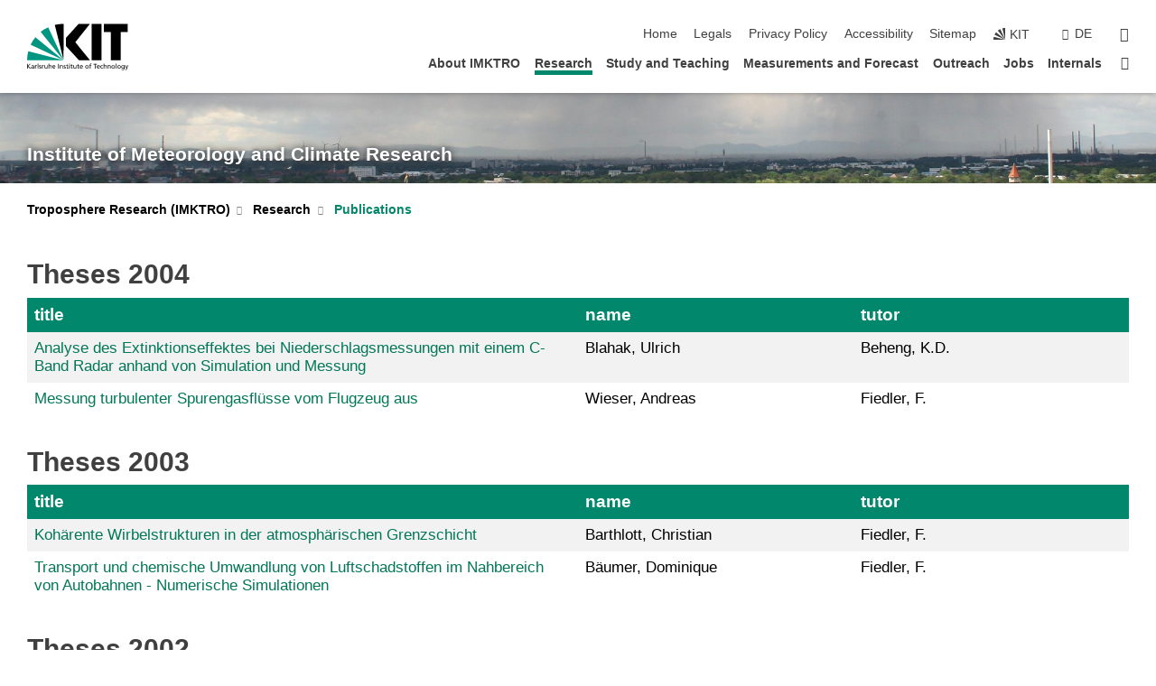

--- FILE ---
content_type: text/html; charset=UTF-8
request_url: https://www.imk-tro.kit.edu/english/4437.php?sort_table=1390&sort_field=betreuer&sort_order=SORT_ASC
body_size: 13680
content:
<!DOCTYPE html>
<html class="no-js" lang="en-gb">

    <head><!-- PageID 4437 -->        <meta charset="utf-8">
<meta http-equiv="X-UA-Compatible" content="IE=edge">
<meta name="format-detection" content="telephone=no">
<meta name="viewport" content="width=device-width, initial-scale=1.0">
<meta name="theme-color" content="#009682">
<link rel="search" type="application/opensearchdescription+xml" href="https://www.kit.edu/opensearch.xml" title="KIT Search" />

<link rel="stylesheet" href="https://static.scc.kit.edu/fancybox/dist/jquery.fancybox.min.css" />
<link rel="stylesheet" href="https://static.scc.kit.edu/kit-2020/fontawesome/css/all.min.css">

<link rel="stylesheet" type="text/css" href="/english/4306.php" />

<link rel="stylesheet" type="text/css" href="/english/4301.php.css">
            







<link rel="alternate" href="/4437.php" hreflang="de-DE">
<link rel="alternate" href="/english/4437.php" hreflang="en-US">
<meta name="author" content="Brückel, Gerhard (IMK) (inaktiv)" />
<meta name="DC.Creator" content="Brückel, Gerhard (IMK) (inaktiv)" />
<meta name="DC.Date" content="10.07.2013 09:34" />
<meta name="DC.Publisher" content="Brückel, Gerhard (IMK) (inaktiv)" />
<meta name="DC.Contributor" content="Brückel, Gerhard (IMK) (inaktiv)" />
<meta name="DC.Identifier" content="" />
<meta name="DC.Language" content="en-gb" />
<meta name="DC.Relation" content="" />
<meta name="DC.Type" content="Text" />
<meta name="DC.Format" content="text/html" />
<meta name="DC.Coverage" content="KIT" />
<meta name="DC.Rights" content="Alle Rechte liegen beim Autor siehe Impressum" />

    <meta name="description" content="" />
    <meta name="Keywords" content="" />
    <!-- <meta http-equiv="cleartype" content="on" /> -->
    

<meta name="KIT.visibility" content="external" />
<link rel="shortcut icon" type="image/x-icon" href="/img/favicon.ico" />










<script src="https://static.scc.kit.edu/kit-2020/js/legacy-compat.js"></script>
<script src="https://static.scc.kit.edu/kit-2020/js/jquery-3.4.1.min.js"></script>
<script src="https://static.scc.kit.edu/kit-2020/js/main.js"></script>
<script src="https://static.scc.kit.edu/kit-2020/js/kit.js"></script>
<script src="https://static.scc.kit.edu/fancybox/dist/jquery.fancybox.min.js"></script>


    <base target="_top" />
    <script src="/english/4305.js"></script>








 
        
        <script>document.documentElement.classList.remove('no-js');</script>
        <meta name="projguid" content="3F3849D41EE54CB491617EBB584C68D5" />
        <meta name="pageguid" content="98D2BA94F12441A4B15CC23FAC0C3793" />
        <meta name="is_public" content="true" />
                
        
                
                        <meta name="DC.Title" content="Research - Publications - 2000-2004" /><title>Research - Publications - 2000-2004</title>        
        
    </head>
    <body  class="oe-page" vocab="http://schema.org/" typeof="WebPage">
        
        

    
    
    
    
    
    
    
    
    
    
    
    
    
    
    
    
    
    
    
    
    
    
    
    
    
    
    
    
    
        <header class="page-header">
            <div class="content-wrap">
            
                <div class="logo"><a href="https://www.kit.edu/english/" title="KIT-Homepage"><svg xmlns:dc="http://purl.org/dc/elements/1.1/" xmlns:cc="http://creativecommons.org/ns#" xmlns:rdf="http://www.w3.org/1999/02/22-rdf-syntax-ns#" xmlns:svg="http://www.w3.org/2000/svg" xmlns="http://www.w3.org/2000/svg" viewBox="0 0 262.42667 118.96" height="118.96" width="262.42667" xml:space="preserve" id="svg2" version="1.1">
    <title id="kit-logo-alt-title">KIT - Karlsruhe Institute of Technology</title>
    <metadata id="metadata8">
        <rdf:RDF>
            <cc:Work rdf:about="">
                <dc:format>image/svg+xml</dc:format>
                <dc:type rdf:resource="http://purl.org/dc/dcmitype/StillImage" />
            </cc:Work>
        </rdf:RDF>
    </metadata>
    <defs id="defs6" />
    <g transform="matrix(1.3333333,0,0,-1.3333333,0,118.96)" id="g10">
        <g transform="scale(0.1)" id="g12">
            <path id="path14" style="fill:#000000;fill-opacity:1;fill-rule:evenodd;stroke:none" d="M 1223.53,190.918 H 1009.7 L 755.531,463.789 V 620.031 L 1001.77,892.188 H 1222.1 L 938.406,539.391 1223.53,190.918 Z m 224.64,0 h -192.24 v 700.551 h 192.24 V 190.918 Z m 509.05,700.551 h -462.97 v -157.68 h 135.37 V 190.195 h 192.23 v 543.594 h 135.37 v 157.68 0" />
            <path id="path16" style="fill:#000000;fill-opacity:1;fill-rule:evenodd;stroke:none" d="m 709.449,190.918 v 0 0 0 0" />
            <path id="path18" style="fill:#000000;fill-opacity:1;fill-rule:evenodd;stroke:none" d="m 709.449,190.918 v 0 0 0 0" />
            <path id="path20" style="fill:#009682;fill-opacity:1;fill-rule:evenodd;stroke:none" d="M 161.527,635.148 C 124.809,590.508 93.1289,541.547 68.6484,488.988 L 709.449,190.918 161.527,635.148 v 0" />
            <path id="path22" style="fill:#009682;fill-opacity:1;fill-rule:evenodd;stroke:none" d="M 709.449,190.918 410.648,826.672 C 357.367,802.188 308.406,771.949 263.77,735.949 L 709.449,190.918 v 0 0" />
            <path id="path24" style="fill:#000000;fill-opacity:1;fill-rule:evenodd;stroke:none" d="m 709.449,190.918 0.723,700.551 c -2.164,0 -3.602,0 -5.762,0 -56.883,0 -112.32,-7.199 -165.601,-20.16 l 170.64,-680.391 v 0 0" />
            <path id="path26" style="fill:#000000;fill-opacity:1;fill-rule:evenodd;stroke:none" d="m 709.449,190.918 v 0 0 0 0 0" />
            <path id="path28" style="fill:#000000;fill-opacity:1;fill-rule:evenodd;stroke:none" d="m 709.449,190.918 v 0 0 0 0 0" /> 
            <path id="path30" style="fill:#009682;fill-opacity:1;fill-rule:evenodd;stroke:none" d="M 22.5703,362.266 C 8.16797,307.539 0.972656,249.941 0.25,190.918 H 709.449 L 22.5703,362.266 v 0" />
            <g class="logo-text">
                <path id="path32" style="fill:#000000;fill-opacity:1;fill-rule:nonzero;stroke:none" d="M 0,28.4375 H 12.8008 V 72.2266 L 52.6133,28.4375 H 71.3047 L 25.9844,75.5469 67.9766,117.793 H 50.9531 L 12.8008,78.4961 V 117.793 H 0 v -89.3555 0" />
                <path id="path34" style="fill:#000000;fill-opacity:1;fill-rule:nonzero;stroke:none" d="m 122.383,53.7891 c 0,-9.7266 -6.274,-17.168 -18.18,-17.168 -5.4999,0 -12.1639,3.7109 -12.1639,10.625 0,11.5234 16.1369,12.5586 22.6639,12.5586 2.559,0 5.117,-0.2539 7.68,-0.2539 V 53.7891 Z M 87.3047,78.8672 c 4.8672,4.1016 12.1641,6.6601 18.9453,6.6601 12.035,0 16.133,-5.7617 16.133,-17.0312 -4.738,0.2539 -8.067,0.2539 -12.805,0.2539 -12.4139,0 -30.3397,-5.1172 -30.3397,-21.5039 0,-14.1992 9.8594,-20.3711 23.9417,-20.3711 11.008,0 17.406,6.0352 20.222,10 h 0.258 v -8.4375 h 11.266 c -0.258,1.9141 -0.512,5.3711 -0.512,12.793 v 27.0117 c 0,17.793 -7.555,27.0117 -26.238,27.0117 -8.3283,0 -15.4963,-2.5586 -21.5119,-6.1328 l 0.6406,-10.2539 v 0" />
                <path id="path36" style="fill:#000000;fill-opacity:1;fill-rule:nonzero;stroke:none" d="m 154.77,28.4375 h 12.031 v 29.707 c 0,16.3672 7.043,26.6211 17.793,26.6211 2.051,0 4.484,-0.2539 6.66,-1.1523 v 10.7422 c -2.559,0.5273 -4.356,0.8984 -7.938,0.8984 -6.91,0 -13.824,-4.8633 -17.027,-11.6406 h -0.254 V 93.7305 H 154.77 v -65.293 0" />
                <path id="path38" style="fill:#000000;fill-opacity:1;fill-rule:nonzero;stroke:none" d="m 206.105,28.4375 h 12.036 v 96.0155 h -12.036 v -96.0155 0" />
                <path id="path40" style="fill:#000000;fill-opacity:1;fill-rule:nonzero;stroke:none" d="m 234.652,30.4883 c 5.504,-2.9688 11.778,-3.6133 17.922,-3.6133 11.649,0 22.785,6.4258 22.785,20.3711 0,20.8789 -28.289,17.0312 -28.289,30.3516 0,5.3711 5.375,7.9296 11.52,7.9296 2.816,0 9.984,-1.6601 12.676,-3.3203 l 1.019,10.4883 c -4.734,1.4063 -9.34,2.5586 -14.976,2.5586 -12.93,0 -23.039,-6.5234 -23.039,-20.0976 0,-18.3008 28.289,-17.2852 28.289,-29.1797 0,-7.0508 -6.782,-9.3555 -12.289,-9.3555 -3.457,0 -10.243,1.543 -14.977,4.6094 l -0.641,-10.7422 v 0" />
                <path id="path42" style="fill:#000000;fill-opacity:1;fill-rule:nonzero;stroke:none" d="m 289.957,28.4375 h 12.031 v 29.707 c 0,16.3672 7.039,26.6211 17.793,26.6211 2.051,0 4.481,-0.2539 6.66,-1.1523 v 10.7422 c -2.558,0.5273 -4.355,0.8984 -7.941,0.8984 -6.914,0 -13.82,-4.8633 -17.023,-11.6406 h -0.254 v 10.1172 h -11.266 v -65.293 0" />
                <path id="path44" style="fill:#000000;fill-opacity:1;fill-rule:nonzero;stroke:none" d="M 397.484,93.7305 H 385.453 V 63.5156 c 0,-15.8789 -6.14,-26.8945 -19.844,-26.8945 -10.496,0.6445 -13.824,8.0664 -13.824,23.3008 V 93.7305 H 339.758 V 54.9414 c 0,-17.5391 7.547,-28.0664 24.445,-28.0664 9.09,0 17.793,4.5117 21.379,11.9336 h 0.258 V 28.4375 h 11.644 v 65.293 0" />
                <path id="path46" style="fill:#000000;fill-opacity:1;fill-rule:nonzero;stroke:none" d="M 417.969,28.4375 H 430 v 30.2148 c 0,15.8594 6.148,26.875 19.844,26.875 10.5,-0.6445 13.824,-8.0664 13.824,-23.3007 V 28.4375 h 12.035 v 38.7891 c 0,17.539 -7.555,28.0273 -24.453,28.0273 -9.086,0 -16.641,-3.9648 -20.992,-10.8789 H 430 v 40.078 h -12.031 v -96.0155 0" />
                <path id="path48" style="fill:#000000;fill-opacity:1;fill-rule:nonzero;stroke:none" d="m 504.633,67.3438 c 0.894,8.457 5.762,18.1835 17.539,18.1835 10.367,0 16.258,-8.1835 16.258,-18.1835 h -33.797 z m 41.601,-24.1797 c -2.941,-2.4414 -12.156,-6.543 -20.097,-6.543 -11.391,0 -21.504,8.8477 -21.504,21.7773 h 46.597 c 0,20.9961 -7.042,36.8555 -28.804,36.8555 -18.434,0 -30.594,-13.6914 -30.594,-33.0273 0,-21.25 10.625,-35.3516 33.793,-35.3516 10.754,0 16,2.5781 20.609,4.2578 v 12.0313 0" />
                <path id="path50" style="fill:#000000;fill-opacity:1;fill-rule:nonzero;stroke:none" d="m 604.102,28.4375 h 12.796 v 89.3555 h -12.796 v -89.3555 0" />
                <path id="path52" style="fill:#000000;fill-opacity:1;fill-rule:nonzero;stroke:none" d="m 638.535,28.4375 h 12.035 v 30.2148 c 0,15.8594 6.145,26.875 19.84,26.875 10.496,-0.6445 13.828,-8.0664 13.828,-23.3007 V 28.4375 h 12.032 v 38.7891 c 0,17.539 -7.547,28.0273 -24.45,28.0273 -9.09,0 -17.797,-4.4726 -21.375,-11.8945 h -0.257 v 10.3711 h -11.653 v -65.293 0" />
                <path id="path54" style="fill:#000000;fill-opacity:1;fill-rule:nonzero;stroke:none" d="m 711.25,30.4883 c 5.504,-2.9688 11.777,-3.6133 17.922,-3.6133 11.648,0 22.781,6.4258 22.781,20.3711 0,20.8789 -28.285,17.0312 -28.285,30.3516 0,5.3711 5.371,7.9296 11.52,7.9296 2.816,0 9.984,-1.6601 12.671,-3.3203 l 1.024,10.4883 c -4.738,1.4063 -9.34,2.5586 -14.977,2.5586 -12.929,0 -23.043,-6.5234 -23.043,-20.0976 0,-18.3008 28.293,-17.2852 28.293,-29.1797 0,-7.0508 -6.785,-9.3555 -12.293,-9.3555 -3.457,0 -10.238,1.543 -14.972,4.6094 L 711.25,30.4883 v 0" />
                <path id="path56" style="fill:#000000;fill-opacity:1;fill-rule:nonzero;stroke:none" d="M 801.246,93.7305 H 783.961 V 112.676 L 771.93,108.828 V 93.7305 H 757.207 V 83.9844 H 771.93 V 45.8398 c 0,-13.0468 7.675,-18.9648 20.097,-18.9648 3.836,0 7.547,1.0352 10.239,1.8164 v 10.2344 c -1.793,-1.1524 -4.485,-2.3047 -8.196,-2.3047 -5.5,0 -10.109,4.1016 -10.109,11.6602 v 35.7031 h 17.285 v 9.7461 0" />
                <path id="path58" style="fill:#000000;fill-opacity:1;fill-rule:nonzero;stroke:none" d="M 830.688,121.895 H 817.117 V 108.32 h 13.571 v 13.575 z M 817.887,28.4375 h 12.031 v 65.293 h -12.031 v -65.293 0" />
                <path id="path60" style="fill:#000000;fill-opacity:1;fill-rule:nonzero;stroke:none" d="m 886.633,93.7305 h -17.285 v 18.9455 l -12.035,-3.848 V 93.7305 h -14.719 v -9.7461 h 14.719 V 45.8398 c 0,-13.0468 7.683,-18.9648 20.097,-18.9648 3.844,0 7.551,1.0352 10.242,1.8164 v 10.2344 c -1.789,-1.1524 -4.476,-2.3047 -8.195,-2.3047 -5.504,0 -10.109,4.1016 -10.109,11.6602 v 35.7031 h 17.285 v 9.7461 0" />
                <path id="path62" style="fill:#000000;fill-opacity:1;fill-rule:nonzero;stroke:none" d="M 959.469,93.7305 H 947.438 V 63.5156 c 0,-15.8789 -6.145,-26.8945 -19.844,-26.8945 -10.5,0.6445 -13.824,8.0664 -13.824,23.3008 V 93.7305 H 901.734 V 54.9414 c 0,-17.5391 7.551,-28.0664 24.454,-28.0664 9.085,0 17.792,4.5117 21.375,11.9336 h 0.257 V 28.4375 h 11.649 v 65.293 0" />
                <path id="path64" style="fill:#000000;fill-opacity:1;fill-rule:nonzero;stroke:none" d="m 1014.64,93.7305 h -17.277 v 18.9455 l -12.035,-3.848 V 93.7305 h -14.723 v -9.7461 h 14.723 V 45.8398 c 0,-13.0468 7.68,-18.9648 20.102,-18.9648 3.84,0 7.55,1.0352 10.23,1.8164 v 10.2344 c -1.78,-1.1524 -4.48,-2.3047 -8.19,-2.3047 -5.5,0 -10.107,4.1016 -10.107,11.6602 v 35.7031 h 17.277 v 9.7461 0" />
                <path id="path66" style="fill:#000000;fill-opacity:1;fill-rule:nonzero;stroke:none" d="m 1038.2,67.3438 c 0.89,8.457 5.76,18.1835 17.53,18.1835 10.37,0 16.26,-8.1835 16.26,-18.1835 h -33.79 z m 41.6,-24.1797 c -2.94,-2.4414 -12.15,-6.543 -20.09,-6.543 -11.4,0 -21.51,8.8477 -21.51,21.7773 h 46.59 c 0,20.9961 -7.04,36.8555 -28.79,36.8555 -18.44,0 -30.61,-13.6914 -30.61,-33.0273 0,-21.25 10.64,-35.3516 33.8,-35.3516 10.75,0 16.01,2.5781 20.61,4.2578 v 12.0313 0" />
                <path id="path68" style="fill:#000000;fill-opacity:1;fill-rule:nonzero;stroke:none" d="m 1144.96,61.0742 c 0,12.4219 7.56,24.4531 20.48,24.4531 12.8,0 20.36,-12.0312 20.36,-24.4531 0,-11.6406 -6.27,-24.4531 -20.36,-24.4531 -14.21,0 -20.48,12.8125 -20.48,24.4531 z m -12.8,0 c 0,-18.6914 13.57,-34.1992 33.28,-34.1992 19.59,0 33.16,15.5078 33.16,34.1992 0,19.8438 -13.32,34.1797 -33.16,34.1797 -19.96,0 -33.28,-14.3359 -33.28,-34.1797 v 0" />
                <path id="path70" style="fill:#000000;fill-opacity:1;fill-rule:nonzero;stroke:none" d="m 1222.54,28.4375 h 12.03 v 55.5469 h 17.29 v 9.7461 h -17.29 v 7.0315 c 0,8.828 1.28,15.488 11.65,15.488 2.05,0 4.36,-0.254 5.76,-0.762 l 0.51,9.727 c -2.43,0.39 -4.99,0.762 -8.07,0.762 -17.79,0 -21.88,-10.372 -21.88,-26.2309 v -6.0156 h -15.36 v -9.7461 h 15.36 v -55.5469 0" />
                <path id="path72" style="fill:#000000;fill-opacity:1;fill-rule:nonzero;stroke:none" d="m 1319.06,28.4375 h 12.81 v 78.0855 h 27.77 v 11.27 h -68.36 v -11.27 h 27.78 v -78.0855 0" />
                <path id="path74" style="fill:#000000;fill-opacity:1;fill-rule:nonzero;stroke:none" d="m 1370.27,67.3438 c 0.89,8.457 5.76,18.1835 17.53,18.1835 10.37,0 16.26,-8.1835 16.26,-18.1835 h -33.79 z m 41.61,-24.1797 c -2.95,-2.4414 -12.16,-6.543 -20.1,-6.543 -11.4,0 -21.51,8.8477 -21.51,21.7773 h 46.6 c 0,20.9961 -7.05,36.8555 -28.8,36.8555 -18.44,0 -30.61,-13.6914 -30.61,-33.0273 0,-21.25 10.64,-35.3516 33.8,-35.3516 10.75,0 16.01,2.5781 20.62,4.2578 v 12.0313 0" />
                <path id="path76" style="fill:#000000;fill-opacity:1;fill-rule:nonzero;stroke:none" d="m 1475.5,92.6953 c -3.46,1.4063 -9.73,2.5586 -14.6,2.5586 -19.96,0 -33.28,-14.3359 -33.28,-34.1797 0,-18.6914 13.57,-34.1992 33.28,-34.1992 4.35,0 10.12,0.3906 15.11,2.7148 l -0.89,10.7422 c -3.72,-2.4218 -8.84,-3.7109 -12.93,-3.7109 -15.5,0 -21.77,12.8125 -21.77,24.4531 0,12.4219 7.56,24.4531 21,24.4531 3.83,0 8.44,-0.8984 13.05,-2.8125 l 1.03,9.9805 v 0" />
                <path id="path78" style="fill:#000000;fill-opacity:1;fill-rule:nonzero;stroke:none" d="m 1489.83,28.4375 h 12.04 v 30.2148 c 0,15.8594 6.14,26.875 19.84,26.875 10.5,-0.6445 13.82,-8.0664 13.82,-23.3007 V 28.4375 h 12.04 v 38.7891 c 0,17.539 -7.56,28.0273 -24.45,28.0273 -9.1,0 -16.65,-3.9648 -21,-10.8789 h -0.25 v 40.078 h -12.04 v -96.0155 0" />
                <path id="path80" style="fill:#000000;fill-opacity:1;fill-rule:nonzero;stroke:none" d="m 1568.05,28.4375 h 12.03 v 30.2148 c 0,15.8594 6.15,26.875 19.84,26.875 10.5,-0.6445 13.83,-8.0664 13.83,-23.3007 V 28.4375 h 12.03 v 38.7891 c 0,17.539 -7.55,28.0273 -24.45,28.0273 -9.08,0 -17.79,-4.4726 -21.38,-11.8945 h -0.25 v 10.3711 h -11.65 v -65.293 0" />
                <path id="path82" style="fill:#000000;fill-opacity:1;fill-rule:nonzero;stroke:none" d="m 1654.72,61.0742 c 0,12.4219 7.55,24.4531 20.48,24.4531 12.8,0 20.35,-12.0312 20.35,-24.4531 0,-11.6406 -6.27,-24.4531 -20.35,-24.4531 -14.21,0 -20.48,12.8125 -20.48,24.4531 z m -12.81,0 c 0,-18.6914 13.57,-34.1992 33.29,-34.1992 19.58,0 33.15,15.5078 33.15,34.1992 0,19.8438 -13.31,34.1797 -33.15,34.1797 -19.98,0 -33.29,-14.3359 -33.29,-34.1797 v 0" />
                <path id="path84" style="fill:#000000;fill-opacity:1;fill-rule:nonzero;stroke:none" d="m 1726.02,28.4375 h 12.03 v 96.0155 h -12.03 v -96.0155 0" />
                <path id="path86" style="fill:#000000;fill-opacity:1;fill-rule:nonzero;stroke:none" d="m 1768.52,61.0742 c 0,12.4219 7.54,24.4531 20.47,24.4531 12.81,0 20.37,-12.0312 20.37,-24.4531 0,-11.6406 -6.28,-24.4531 -20.37,-24.4531 -14.2,0 -20.47,12.8125 -20.47,24.4531 z m -12.81,0 c 0,-18.6914 13.57,-34.1992 33.28,-34.1992 19.59,0 33.16,15.5078 33.16,34.1992 0,19.8438 -13.31,34.1797 -33.16,34.1797 -19.97,0 -33.28,-14.3359 -33.28,-34.1797 v 0" />
                <path id="path88" style="fill:#000000;fill-opacity:1;fill-rule:nonzero;stroke:none" d="m 1864.9,38.1641 c -11.26,0 -18.17,10.7617 -18.17,23.0468 0,11.1329 6.01,24.3164 18.17,24.3164 12.81,0 19.08,-11.6406 19.08,-25.2148 0,-12.168 -7.81,-22.1484 -19.08,-22.1484 z m 31.12,55.5664 h -11.15 v -9.7461 h -0.25 c -3.58,7.0508 -9.98,11.2695 -21.5,11.2695 -19.72,0 -29.19,-17.9101 -29.19,-34.6875 0,-16.8945 9.21,-32.1289 27.91,-32.1289 8.32,0 16.76,3.3203 21.89,10.1172 h 0.25 v -6.4063 c 0,-13.8476 -7.55,-22.42184 -20.22,-22.42184 -8.84,0 -14.35,1.66014 -23.55,5.87894 L 1838.93,4.47266 C 1849.41,0.898438 1855.43,0 1862.34,0 c 23.43,0 33.68,11.3867 33.68,31.25 v 62.4805 0" />
                <path id="path90" style="fill:#000000;fill-opacity:1;fill-rule:nonzero;stroke:none" d="M 1910.87,0.898438 C 1913.04,0.507813 1915.21,0 1919.05,0 c 15.88,0 20.62,14.4531 25.1,27.0117 l 24.06,66.7188 h -12.16 L 1938.13,39.707 h -0.26 l -17.53,54.0235 h -13.19 L 1929.3,32.793 c 0.77,-2.1875 2.3,-5.5274 2.3,-6.9336 0,-1.2891 -3.58,-16.13284 -14.33,-16.13284 -2.06,0 -4.1,0.50784 -5.64,1.01564 l -0.76,-9.843762 v 0" />
            </g>
        </g>
    </g>
</svg></a></div>
            
            
                <div class="navigation">
                    <button class="burger"><svg class="burger-icon" xmlns="http://www.w3.org/2000/svg" xmlns:xlink="http://www.w3.org/1999/xlink" x="0px" y="0px" viewBox="0 0 300 274.5" width="300px" height="274.5px">
    <rect class="burger-top" y="214.4" width="300" height="60.1"/>
    <rect class="burger-middle" y="107.2" width="300" height="60.1"/>
    <rect class="burger-bottom" y="0" width="300" height="60.1"/>
</svg></button>
                    <a id="logo_oe_name" href="/english/index.php">Institute of Meteorology and Climate Research</a>
                    <div class="navigation-meta">
                        <ul class="navigation-meta-links">
                            <li aria-label="skip navigation"><a href="#main_content" class="skip_navigation" tabindex="1" accesskey="2">skip navigation</a></li>

                            <li><a accesskey="1" title="startpage" href="/english/index.php">Home</a></li>

<li><a accesskey="8" href="/english/4316.php">Legals</a></li>

<li><a href="/english/datenschutz.php">Privacy Policy</a></li>

<li><a href="https://www.kit.edu/redirect.php?page=barriere&lang=ENG" target="\#A4636DEABB59442D84DAA4CDE1C05730">Accessibility</a></li>

<li><a accesskey="3" href="/english/4317.php">Sitemap</a></li>

                            
                            <li><a href="https://www.kit.edu/english/" title="KIT-Homepage"><span class="svg-icon"><svg xmlns="http://www.w3.org/2000/svg" xmlns:xlink="http://www.w3.org/1999/xlink" x="0px" y="0px" viewBox="0 0 299.4 295.7" width="299.4px" height="295.7px" role="img"><title></title><polygon points="299.3,295.7 299.3,295.6 299.3,295.6 "/><polygon points="299.3,295.6 299.3,295.6 299.3,295.6 "/><path d="M67.9,108.1c-15.6,18.9-28.8,39.6-39.3,61.7l270.6,125.9L67.9,108.1z"/><path d="M299.2,295.6L173,27.2c-22.2,10.2-43,23.1-62,38.4l188.3,230.1L299.2,295.6z"/><polygon points="299.3,295.6 299.3,295.6 299.3,295.6 299.3,295.5 "/><polygon points="299.3,295.6 299.3,295.6 299.3,295.6 299.3,295.5 "/><path d="M9.3,223.2c-6.1,23.7-9.2,48-9.3,72.5h299.2L9.3,223.2z"/><path d="M299.3,295.6l0.1-295.6c-0.8,0-1.5-0.1-2.2-0.1c-23.6,0-47,2.8-69.9,8.4L299.3,295.6L299.3,295.6z"/></svg></span><span>KIT</span></a></li>
                            
                        </ul>
                        <div class="navigation-language"><ul><li><a hreflang="de" href="/4437.php">de</a></li></ul></div>                        <div class="navigation-search">
                            <div class="search-form">
                                <form action="https://www.imk-tro.kit.edu/english/search.php">
                                    <input id="meta_search_input" type="search" name="searchquery" placeholder="search" aria-label="search" size="1" required="required"/>
                                    <input name="local_search" type="hidden" value="true">                                    <button><span>search</span></button>
                                </form>
                            </div><a id="meta_search_label" role="switch" aria-checked="false" class="search-trigger" title="search" href="#"><span>search</span></a>
                        </div>
                                            </div>
                    <nav class="navigation-main">
                        <ul class="navigation-l1"><li class="flyout "><a href="/english/121.php">About IMKTRO</a><div class="dropdown"><ul class="navigation-breadcrumb"><li class="home"><button><span>Start</span></button></li><li><span>About IMKTRO</span></li></ul><a class="parent" href="/english/121.php">About IMKTRO</a><ul class="navigation-l2"><li class=""><a href="/english/4501.php">Anreise und Kontakt</a></li><li class=""><a href="/english/14.php">Staff</a></li><li class=""><a href="/english/4463.php">History</a></li><li class=""><a href="/english/10059.php">IMKTRO Ehemalige</a></li></ul></div></li><li class="flyout active "><a href="/english/123.php">Research</a><div class="dropdown current"><ul class="navigation-breadcrumb"><li class="home"><button><span>Start</span></button></li><li><span>Research</span></li></ul><a class="parent" href="/english/123.php">Research</a><ul class="navigation-l2"><li class="has-submenu "><a href="/english/4321.php">Working groups</a><div class="submenu"><ul class="navigation-breadcrumb"><li class="home"><button><span>Start</span></button></li><li><button>Research</button></li><li><span>Working groups</span></li></ul><a class="parent" href="/english/4321.php">Working groups</a><ul class="navigation-l3"><li class="has-submenu "><a href="/english/3487.php">Aerosol and Reactive Tracer Modelling</a><div class="submenu"><ul class="navigation-breadcrumb"><li class="home"><button><span>Start</span></button></li><li><button>Research</button></li><li><button>Working groups</button></li><li><span>Aerosol and Reactive Tracer Modelling</span></li></ul><a class="parent" href="/english/3487.php">Aerosol and Reactive Tracer Modelling</a><ul class="navigation-l4"><li class=""><a href="/english/3575.php">Projects</a></li><li class=""><a href="/english/3512.php">Publications</a></li><li class=""><a href="https://www.icon-art.kit.edu/" target="_self">ICON-ART</a></li><li class="has-submenu "><a href="/english/3509.php">COSMO-ART</a><div class="submenu"><ul class="navigation-breadcrumb"><li class="home"><button><span>Start</span></button></li><li><button>Research</button></li><li><button>Working groups</button></li><li><button>Aerosol and Reactive Tracer Modelling</button></li><li><span>COSMO-ART</span></li></ul><a class="parent" href="/english/3509.php">COSMO-ART</a><ul class="navigation-l5"><li class=""><a href="/english/5224.php">Overview</a></li><li class=""><a href="/english/5226.php">Publications</a></li><li class=""><a href="/english/5228.php">User and Links</a></li></ul></div></li><li class="has-submenu "><a href="/english/3521.php">Team</a><div class="submenu"><ul class="navigation-breadcrumb"><li class="home"><button><span>Start</span></button></li><li><button>Research</button></li><li><button>Working groups</button></li><li><button>Aerosol and Reactive Tracer Modelling</button></li><li><span>Team</span></li></ul><a class="parent" href="/english/3521.php">Team</a><ul class="navigation-l5"><li class=""><a href="/english/6196.php">Former Group Members</a></li></ul></div></li><li class=""><a href="/english/3529.php">Informations for Students</a></li></ul></div></li><li class="has-submenu "><a href="/english/5874.php">Atmospheric Dynamics</a><div class="submenu"><ul class="navigation-breadcrumb"><li class="home"><button><span>Start</span></button></li><li><button>Research</button></li><li><button>Working groups</button></li><li><span>Atmospheric Dynamics</span></li></ul><a class="parent" href="/english/5874.php">Atmospheric Dynamics</a><ul class="navigation-l4"><li class=""><a href="/english/5876.php">Team</a></li><li class=""><a href="/english/5891.php">Research</a></li><li class=""><a href="/english/5877.php">Projects</a></li><li class=""><a href="/english/7203.php">Theses</a></li><li class=""><a href="/english/5890.php">Cooperations</a></li><li class=""><a href="/english/5892.php">Teaching</a></li><li class=""><a href="/english/5879.php">Publications</a></li></ul></div></li><li class="has-submenu "><a href="/english/5190.php">Atmospheric Risks</a><div class="submenu"><ul class="navigation-breadcrumb"><li class="home"><button><span>Start</span></button></li><li><button>Research</button></li><li><button>Working groups</button></li><li><span>Atmospheric Risks</span></li></ul><a class="parent" href="/english/5190.php">Atmospheric Risks</a><ul class="navigation-l4"><li class=""><a href="/english/5195.php">Research</a></li><li class=""><a href="/english/5192.php">Team</a></li><li class=""><a href="/english/5193.php">Publications</a></li><li class=""><a href="/english/6937.php">Conference contributions</a></li><li class=""><a href="/english/5260.php">Posters</a></li><li class=""><a href="/english/5953.php">Degree theses</a></li><li class=""><a href="/english/5194.php">Cooperations</a></li><li class="has-submenu "><a href="/english/6239.php">News Archive</a><div class="submenu"><ul class="navigation-breadcrumb"><li class="home"><button><span>Start</span></button></li><li><button>Research</button></li><li><button>Working groups</button></li><li><button>Atmospheric Risks</button></li><li><span>News Archive</span></li></ul><a class="parent" href="/english/6239.php">News Archive</a><ul class="navigation-l5"><li class=""><a href="/english/12929.php">Archiv 2025</a></li><li class=""><a href="/english/12686.php">Archive 2024</a></li><li class=""><a href="/english/12090.php">Archive 2023</a></li><li class=""><a href="/english/11357.php">Archive 2022</a></li><li class=""><a href="/english/10780.php">Archive 2021</a></li><li class=""><a href="/english/9935.php">Archive 2020</a></li><li class=""><a href="/english/7844.php">Archive 2019</a></li><li class=""><a href="/english/7523.php">Archive 2018</a></li><li class=""><a href="/english/7170.php">Archive 2017</a></li><li class=""><a href="/english/6813.php">Archive 2016</a></li><li class=""><a href="/english/6241.php">Archive 2015</a></li><li class=""><a href="/english/5986.php">Archive 2014</a></li></ul></div></li></ul></div></li><li class="has-submenu "><a href="/english/782.php">Boundary layer and convective systems</a><div class="submenu"><ul class="navigation-breadcrumb"><li class="home"><button><span>Start</span></button></li><li><button>Research</button></li><li><button>Working groups</button></li><li><span>Boundary layer and convective systems</span></li></ul><a class="parent" href="/english/782.php">Boundary layer and convective systems</a><ul class="navigation-l4"><li class=""><a href="/english/844.php">Team</a></li><li class=""><a href="/english/2571.php">Projects</a></li><li class="has-submenu "><a href="/english/877.php">Measurement Systems</a><div class="submenu"><ul class="navigation-breadcrumb"><li class="home"><button><span>Start</span></button></li><li><button>Research</button></li><li><button>Working groups</button></li><li><button>Boundary layer and convective systems</button></li><li><span>Measurement Systems</span></li></ul><a class="parent" href="/english/877.php">Measurement Systems</a><ul class="navigation-l5"><li class=""><a href="/english/6520.php">Photometer</a></li></ul></div></li><li class=""><a href="/english/858.php">Publications</a></li><li class=""><a href="/english/7164.php">Talks & Posters</a></li><li class=""><a href="/english/866.php">Dissertations & Diploma Theses</a></li><li class=""><a href="/english/856.php">Jobs</a></li><li class=""><a href="/english/852.php">Links</a></li></ul></div></li><li class="has-submenu "><a href="/english/7144.php">Regional Climate and Weather Hazards</a><div class="submenu"><ul class="navigation-breadcrumb"><li class="home"><button><span>Start</span></button></li><li><button>Research</button></li><li><button>Working groups</button></li><li><span>Regional Climate and Weather Hazards</span></li></ul><a class="parent" href="/english/7144.php">Regional Climate and Weather Hazards</a><ul class="navigation-l4"><li class=""><a href="/english/7146.php">Team</a></li><li class=""><a href="/english/7148.php">Projects</a></li><li class=""><a href="/english/7147.php">Publications</a></li><li class=""><a href="/english/7150.php">Teaching</a></li><li class=""><a href="/english/11135.php">Vacancies</a></li></ul></div></li><li class="has-submenu "><a href="/english/12204.php">Regional Climate Modelling</a><div class="submenu"><ul class="navigation-breadcrumb"><li class="home"><button><span>Start</span></button></li><li><button>Research</button></li><li><button>Working groups</button></li><li><span>Regional Climate Modelling</span></li></ul><a class="parent" href="/english/12204.php">Regional Climate Modelling</a><ul class="navigation-l4"><li class=""><a href="/english/12603.php">Projects</a></li><li class=""><a href="/english/12508.php">Team</a></li><li class=""><a href="/english/12604.php">Publications</a></li></ul></div></li><li class=""><a href="/english/12781.php">Süddeutsches Klimabüro</a></li><li class="has-submenu "><a href="/english/12203.php">Tropical Meteorology</a><div class="submenu"><ul class="navigation-breadcrumb"><li class="home"><button><span>Start</span></button></li><li><button>Research</button></li><li><button>Working groups</button></li><li><span>Tropical Meteorology</span></li></ul><a class="parent" href="/english/12203.php">Tropical Meteorology</a><ul class="navigation-l4"><li class=""><a href="/english/12211.php">Team</a></li><li class=""><a href="/english/12210.php">Projects</a></li><li class=""><a href="/english/12206.php">Teaching</a></li><li class=""><a href="/english/12205.php">Publications</a></li></ul></div></li><li class="has-submenu "><a href="/english/5599.php">Cloud Physics</a><div class="submenu"><ul class="navigation-breadcrumb"><li class="home"><button><span>Start</span></button></li><li><button>Research</button></li><li><button>Working groups</button></li><li><span>Cloud Physics</span></li></ul><a class="parent" href="/english/5599.php">Cloud Physics</a><ul class="navigation-l4"><li class=""><a href="/english/5609.php">Team</a></li><li class=""><a href="/english/5611.php">Publications</a></li><li class=""><a href="/english/5612.php">Projects</a></li><li class=""><a href="/english/5613.php">Open positions and BSc/MSc thesis topics</a></li></ul></div></li><li class="has-submenu "><a href="/english/7425.php">Young Investigator Group: Large-scale Dynamics and Predictability</a><div class="submenu"><ul class="navigation-breadcrumb"><li class="home"><button><span>Start</span></button></li><li><button>Research</button></li><li><button>Working groups</button></li><li><span>Young Investigator Group: Large-scale Dynamics and Predictability</span></li></ul><a class="parent" href="/english/7425.php">Young Investigator Group: Large-scale Dynamics and Predictability</a><ul class="navigation-l4"><li class=""><a href="/english/7543.php">News</a></li><li class=""><a href="/english/7428.php">Team</a></li><li class=""><a href="/english/9998.php">Research</a></li><li class=""><a href="/english/9883.php">Projects</a></li><li class=""><a href="/english/7429.php">Publications</a></li><li class=""><a href="/english/7776.php">Collaborations</a></li><li class=""><a href="/english/10826.php">Open Positions</a></li><li class=""><a href="/english/9295.php">Bachelor-/Masterarbeiten</a></li></ul></div></li><li class="has-submenu "><a href="/english/12490.php">Young Investigator Group: Meteorological Data Science</a><div class="submenu"><ul class="navigation-breadcrumb"><li class="home"><button><span>Start</span></button></li><li><button>Research</button></li><li><button>Working groups</button></li><li><span>Young Investigator Group: Meteorological Data Science</span></li></ul><a class="parent" href="/english/12490.php">Young Investigator Group: Meteorological Data Science</a><ul class="navigation-l4"><li class=""><a href="/english/12491.php">News</a></li><li class=""><a href="/english/12501.php">Publications</a></li><li class=""><a href="/english/12492.php">Team</a></li><li class=""><a href="/english/12493.php">Projects</a></li></ul></div></li><li class="has-submenu "><a href="/english/10519.php">Young Investigator Group: Mineral Dust</a><div class="submenu"><ul class="navigation-breadcrumb"><li class="home"><button><span>Start</span></button></li><li><button>Research</button></li><li><button>Working groups</button></li><li><span>Young Investigator Group: Mineral Dust</span></li></ul><a class="parent" href="/english/10519.php">Young Investigator Group: Mineral Dust</a><ul class="navigation-l4"><li class="has-submenu "><a href="/english/11800.php">J-WADI Campaign</a><div class="submenu"><ul class="navigation-breadcrumb"><li class="home"><button><span>Start</span></button></li><li><button>Research</button></li><li><button>Working groups</button></li><li><button>Young Investigator Group: Mineral Dust</button></li><li><span>J-WADI Campaign</span></li></ul><a class="parent" href="/english/11800.php">J-WADI Campaign</a><ul class="navigation-l5"><li class=""><a href="/english/11814.php">J-WADI News</a></li><li class=""><a href="/english/11812.php">Scientific Scope</a></li><li class=""><a href="/english/11810.php">J-WADI Team</a></li></ul></div></li><li class=""><a href="/english/10876.php">Research</a></li><li class=""><a href="/english/10880.php">Team</a></li><li class=""><a href="/english/10862.php">Publications</a></li><li class="has-submenu "><a href="/english/10866.php">News</a><div class="submenu"><ul class="navigation-breadcrumb"><li class="home"><button><span>Start</span></button></li><li><button>Research</button></li><li><button>Working groups</button></li><li><button>Young Investigator Group: Mineral Dust</button></li><li><span>News</span></li></ul><a class="parent" href="/english/10866.php">News</a><ul class="navigation-l5"><li class=""><a href="/english/13511.php">Doctoral_student_DUSTIMPACT</a></li><li class=""><a href="/english/13305.php">Dust_at_EGU25</a></li><li class=""><a href="/english/13301.php">dust_at_egu25</a></li><li class=""><a href="/english/13297.php">Welcome_Babak_Ahmadi</a></li><li class=""><a href="/english/12972.php">Welcome_Noel_Chawang</a></li><li class=""><a href="/english/12964.php">Welcome_Natalie_Ratcliffe</a></li><li class=""><a href="/english/12798.php">Dust-DN</a></li><li class=""><a href="/english/12796.php">Welcome_Rumeng_Li</a></li></ul></div></li><li class=""><a href="/english/11457.php">Projekte</a></li><li class=""><a href="/english/11467.php">Abschlussarbeiten</a></li></ul></div></li><li class="has-submenu "><a href="/english/12440.php">Junior Research Group: Mesoscale Processes and Predictability</a><div class="submenu"><ul class="navigation-breadcrumb"><li class="home"><button><span>Start</span></button></li><li><button>Research</button></li><li><button>Working groups</button></li><li><span>Junior Research Group: Mesoscale Processes and Predictability</span></li></ul><a class="parent" href="/english/12440.php">Junior Research Group: Mesoscale Processes and Predictability</a><ul class="navigation-l4"><li class=""><a href="/english/12448.php">News</a></li><li class=""><a href="/english/12442.php">Team</a></li><li class=""><a href="/english/12464.php">Projects</a></li><li class=""><a href="/english/12446.php">Research</a></li><li class=""><a href="/english/12539.php">Bachelor's and Master's theses</a></li></ul></div></li><li class="has-submenu "><a href="/english/5598.php">Former working groups</a><div class="submenu"><ul class="navigation-breadcrumb"><li class="home"><button><span>Start</span></button></li><li><button>Research</button></li><li><button>Working groups</button></li><li><span>Former working groups</span></li></ul><a class="parent" href="/english/5598.php">Former working groups</a><ul class="navigation-l4"><li class="has-submenu "><a href="/english/7048.php">Junior research group: Clouds and storm tracks</a><div class="submenu"><ul class="navigation-breadcrumb"><li class="home"><button><span>Start</span></button></li><li><button>Research</button></li><li><button>Working groups</button></li><li><button>Former working groups</button></li><li><span>Junior research group: Clouds and storm tracks</span></li></ul><a class="parent" href="/english/7048.php">Junior research group: Clouds and storm tracks</a><ul class="navigation-l5"><li class=""><a href="/english/7051.php">Team</a></li><li class=""><a href="/english/9906.php">High-resolution Workshop 2020</a></li><li class=""><a href="/english/7052.php">Publications</a></li><li class=""><a href="/english/7053.php">Projects</a></li></ul></div></li><li class="has-submenu "><a href="/english/2617.php">Regional Climate and Water Cycle</a><div class="submenu"><ul class="navigation-breadcrumb"><li class="home"><button><span>Start</span></button></li><li><button>Research</button></li><li><button>Working groups</button></li><li><button>Former working groups</button></li><li><span>Regional Climate and Water Cycle</span></li></ul><a class="parent" href="/english/2617.php">Regional Climate and Water Cycle</a><ul class="navigation-l5"><li class=""><a href="/english/2620.php">Team</a></li><li class=""><a href="/english/8182.php">Publications</a></li><li class=""><a href="/english/2624.php">Projects</a></li><li class=""><a href="/english/6365.php">Jobs</a></li><li class=""><a href="/english/9839.php">Topics for Master & Bachelor Theses</a></li></ul></div></li><li class="has-submenu "><a href="/english/954.php">Convective Systems</a><div class="submenu"><ul class="navigation-breadcrumb"><li class="home"><button><span>Start</span></button></li><li><button>Research</button></li><li><button>Working groups</button></li><li><button>Former working groups</button></li><li><span>Convective Systems</span></li></ul><a class="parent" href="/english/954.php">Convective Systems</a><ul class="navigation-l5"><li class=""><a href="/english/451.php">Team</a></li><li class=""><a href="/english/4520.php">Projects</a></li><li class=""><a href="/english/445.php">Measuring Systems</a></li><li class=""><a href="/english/439.php">Publications</a></li><li class=""><a href="/english/452.php">Posters & Presentations</a></li><li class=""><a href="/english/6259.php">Master & Bachelor Theses</a></li><li class=""><a href="/english/457.php">Dissertations & Diploma Theses</a></li><li class=""><a href="https://www.facebook.com/pages/Institut-f%C3%BCr-Meteorologie-und-Klimaforschung-Forschungsbereich-Troposph%C3%A4re/1425205657754671?sk=timeline">Facebook</a></li></ul></div></li><li class=""><a href="/english/8047.php">Weather systems: Dynamics and predictability</a></li><li class="has-submenu "><a href="/english/5245.php">Coherent structures</a><div class="submenu"><ul class="navigation-breadcrumb"><li class="home"><button><span>Start</span></button></li><li><button>Research</button></li><li><button>Working groups</button></li><li><button>Former working groups</button></li><li><span>Coherent structures</span></li></ul><a class="parent" href="/english/5245.php">Coherent structures</a><ul class="navigation-l5"><li class=""><a href="/english/5246.php">Research</a></li><li class=""><a href="/english/5247.php">Projects</a></li><li class=""><a href="/english/5248.php">Team</a></li><li class=""><a href="/english/5249.php">Cooperation</a></li><li class=""><a href="/english/5666.php">Publications</a></li><li class=""><a href="/english/5668.php">Poster & Presentations</a></li><li class=""><a href="/english/5667.php">Dissertations & Bachelor/Master thesis</a></li></ul></div></li><li class="has-submenu "><a href="/english/168.php">Cloud Physics and Radar Meteorology</a><div class="submenu"><ul class="navigation-breadcrumb"><li class="home"><button><span>Start</span></button></li><li><button>Research</button></li><li><button>Working groups</button></li><li><button>Former working groups</button></li><li><span>Cloud Physics and Radar Meteorology</span></li></ul><a class="parent" href="/english/168.php">Cloud Physics and Radar Meteorology</a><ul class="navigation-l5"><li class=""><a href="/english/1272.php">Team</a></li><li class=""><a href="/english/1277.php">Measuring Systems</a></li><li class=""><a href="/english/1275.php">Jobs</a></li><li class=""><a href="/english/1312.php">Links</a></li></ul></div></li></ul></div></li></ul></div></li><li class="has-submenu "><a href="/english/9875.php">Projects</a><div class="submenu"><ul class="navigation-breadcrumb"><li class="home"><button><span>Start</span></button></li><li><button>Research</button></li><li><span>Projects</span></li></ul><a class="parent" href="/english/9875.php">Projects</a><ul class="navigation-l3"><li class=""><a href="/english/10040.php">ClimXtreme</a></li><li class=""><a href="/english/9876.php">Transregio "W2W"</a></li><li class=""><a href="/english/319.php">Ongoing projects</a></li><li class=""><a href="/english/6377.php">Completed projects</a></li></ul></div></li><li class="active "><a href="/english/20.php">Publications</a></li><li class="has-submenu "><a href="/english/7376.php">Measurement Systems and Data</a><div class="submenu"><ul class="navigation-breadcrumb"><li class="home"><button><span>Start</span></button></li><li><button>Research</button></li><li><span>Measurement Systems and Data</span></li></ul><a class="parent" href="/english/7376.php">Measurement Systems and Data</a><ul class="navigation-l3"><li class=""><a href="https://www.kitcube.kit.edu" target="_self">KITcube</a></li><li class=""><a href="/english/11710.php">KITmast</a></li><li class=""><a href="/english/7878.php">KITradar</a></li><li class=""><a href="/english/7894.php">KITsonde</a></li><li class=""><a href="https://aeronet.gsfc.nasa.gov/cgi-bin/type_one_station_opera_v2_new?site=Karlsruhe&nachal=2&level=1&place_code=10">AERONET</a></li></ul></div></li><li class="has-submenu "><a href="/english/7281.php">Doctorate</a><div class="submenu"><ul class="navigation-breadcrumb"><li class="home"><button><span>Start</span></button></li><li><button>Research</button></li><li><span>Doctorate</span></li></ul><a class="parent" href="/english/7281.php">Doctorate</a><ul class="navigation-l3"><li class=""><a href="/english/8317.php">Templates</a></li></ul></div></li><li class=""><a href="/english/4497.php">Links</a></li><li class=""><a href="/english/7389.php">Partner Institutions</a></li></ul></div></li><li class="flyout "><a href="/english/17.php">Study and Teaching</a><div class="dropdown"><ul class="navigation-breadcrumb"><li class="home"><button><span>Start</span></button></li><li><span>Study and Teaching</span></li></ul><a class="parent" href="/english/17.php">Study and Teaching</a><ul class="navigation-l2"><li class="has-submenu "><a href="/english/6026.php">Interested in Studying Meteorology?</a><div class="submenu"><ul class="navigation-breadcrumb"><li class="home"><button><span>Start</span></button></li><li><button>Study and Teaching</button></li><li><span>Interested in Studying Meteorology?</span></li></ul><a class="parent" href="/english/6026.php">Interested in Studying Meteorology?</a><ul class="navigation-l3"><li class=""><a href="/english/6028.php">What is meteorology?</a></li><li class="has-submenu "><a href="/english/6031.php">Structure</a><div class="submenu"><ul class="navigation-breadcrumb"><li class="home"><button><span>Start</span></button></li><li><button>Study and Teaching</button></li><li><button>Interested in Studying Meteorology?</button></li><li><span>Structure</span></li></ul><a class="parent" href="/english/6031.php">Structure</a><ul class="navigation-l4"><li class=""><a href="/english/6049.php">Fächer/Themenbereiche</a></li><li class=""><a href="/english/6033.php">Studienalltag</a></li><li class=""><a href="/english/6035.php">Bewerbung</a></li><li class=""><a href="/english/6041.php">Auslandsaufenthalte</a></li></ul></div></li><li class=""><a href="/english/6037.php">Studying in Karlsruhe</a></li><li class=""><a href="/english/6039.php">Berufsfelder</a></li></ul></div></li><li class="has-submenu "><a href="/english/7387.php">Bachelor Meteorology and Climate Physics</a><div class="submenu"><ul class="navigation-breadcrumb"><li class="home"><button><span>Start</span></button></li><li><button>Study and Teaching</button></li><li><span>Bachelor Meteorology and Climate Physics</span></li></ul><a class="parent" href="/english/7387.php">Bachelor Meteorology and Climate Physics</a><ul class="navigation-l3"><li class="has-submenu "><a href="/english/7690.php">Before the Study</a><div class="submenu"><ul class="navigation-breadcrumb"><li class="home"><button><span>Start</span></button></li><li><button>Study and Teaching</button></li><li><button>Bachelor Meteorology and Climate Physics</button></li><li><span>Before the Study</span></li></ul><a class="parent" href="/english/7690.php">Before the Study</a><ul class="navigation-l4"><li class=""><a href="/english/7698.php">Subject Area Meteorology</a></li><li class=""><a href="/english/7700.php">Career Perspectives</a></li><li class=""><a href="/english/7702.php">The Institute of Meteorology and Climate Research (IMK)</a></li><li class=""><a href="/english/7704.php">Curriculum</a></li><li class=""><a href="/english/7705.php">Application</a></li></ul></div></li><li class="has-submenu "><a href="/english/7692.php">During Studies</a><div class="submenu"><ul class="navigation-breadcrumb"><li class="home"><button><span>Start</span></button></li><li><button>Study and Teaching</button></li><li><button>Bachelor Meteorology and Climate Physics</button></li><li><span>During Studies</span></li></ul><a class="parent" href="/english/7692.php">During Studies</a><ul class="navigation-l4"><li class=""><a href="/english/7708.php">Study Procedure</a></li><li class=""><a href="/english/7710.php">Interdisciplinary Qualifications: Soft Skills</a></li><li class="has-submenu "><a href="/english/7714.php">Bachelor thesis</a><div class="submenu"><ul class="navigation-breadcrumb"><li class="home"><button><span>Start</span></button></li><li><button>Study and Teaching</button></li><li><button>Bachelor Meteorology and Climate Physics</button></li><li><button>During Studies</button></li><li><span>Bachelor thesis</span></li></ul><a class="parent" href="/english/7714.php">Bachelor thesis</a><ul class="navigation-l5"><li class=""><a href="/english/7731.php">Topics</a></li><li class=""><a href="/english/7732.php">Guidelines</a></li><li class=""><a href="/english/8301.php">Templates</a></li></ul></div></li></ul></div></li><li class=""><a href="/english/8304.php">Campusplan</a></li><li class=""><a href="/english/8310.php">Vorlagen</a></li></ul></div></li><li class="has-submenu "><a href="/english/7682.php">Masters Course Meteorology and Climate Physics</a><div class="submenu"><ul class="navigation-breadcrumb"><li class="home"><button><span>Start</span></button></li><li><button>Study and Teaching</button></li><li><span>Masters Course Meteorology and Climate Physics</span></li></ul><a class="parent" href="/english/7682.php">Masters Course Meteorology and Climate Physics</a><ul class="navigation-l3"><li class="has-submenu "><a href="/english/7685.php">Before the Study</a><div class="submenu"><ul class="navigation-breadcrumb"><li class="home"><button><span>Start</span></button></li><li><button>Study and Teaching</button></li><li><button>Masters Course Meteorology and Climate Physics</button></li><li><span>Before the Study</span></li></ul><a class="parent" href="/english/7685.php">Before the Study</a><ul class="navigation-l4"><li class=""><a href="/english/7719.php">Subject Area Meteorology</a></li><li class="has-submenu "><a href="/english/7722.php">The Degree Programme</a><div class="submenu"><ul class="navigation-breadcrumb"><li class="home"><button><span>Start</span></button></li><li><button>Study and Teaching</button></li><li><button>Masters Course Meteorology and Climate Physics</button></li><li><button>Before the Study</button></li><li><span>The Degree Programme</span></li></ul><a class="parent" href="/english/7722.php">The Degree Programme</a><ul class="navigation-l5"><li class=""><a href="/english/8192.php">Module Handbooks</a></li><li class=""><a href="/english/8260.php">Study and Exam Regulations</a></li></ul></div></li><li class=""><a href="/english/7723.php">Application Procedure</a></li><li class="has-submenu "><a href="/english/7720.php">Career</a><div class="submenu"><ul class="navigation-breadcrumb"><li class="home"><button><span>Start</span></button></li><li><button>Study and Teaching</button></li><li><button>Masters Course Meteorology and Climate Physics</button></li><li><button>Before the Study</button></li><li><span>Career</span></li></ul><a class="parent" href="/english/7720.php">Career</a><ul class="navigation-l5"><li class=""><a href="/english/8132.php">JobPortal of the KIT Career Service</a></li></ul></div></li><li class=""><a href="/english/7721.php">The Institute of Meteorology and Climate Research</a></li><li class="has-submenu "><a href="/english/7724.php">Accomodation and Living in Karlsruhe</a><div class="submenu"><ul class="navigation-breadcrumb"><li class="home"><button><span>Start</span></button></li><li><button>Study and Teaching</button></li><li><button>Masters Course Meteorology and Climate Physics</button></li><li><button>Before the Study</button></li><li><span>Accomodation and Living in Karlsruhe</span></li></ul><a class="parent" href="/english/7724.php">Accomodation and Living in Karlsruhe</a><ul class="navigation-l5"><li class=""><a href="/english/7932.php">Finding Accomodation</a></li><li class=""><a href="/english/7934.php">Enjoying your time in Karlsruhe</a></li></ul></div></li></ul></div></li><li class="has-submenu "><a href="/english/7687.php">During Studies</a><div class="submenu"><ul class="navigation-breadcrumb"><li class="home"><button><span>Start</span></button></li><li><button>Study and Teaching</button></li><li><button>Masters Course Meteorology and Climate Physics</button></li><li><span>During Studies</span></li></ul><a class="parent" href="/english/7687.php">During Studies</a><ul class="navigation-l4"><li class=""><a href="/english/11854.php">Short portrait of the teachers</a></li><li class=""><a href="/english/7725.php">The Degree Programme</a></li><li class=""><a href="/english/8190.php">Study and Exam Regulations</a></li><li class=""><a href="/english/7971.php">Electives</a></li><li class=""><a href="/english/7727.php">Soft Skills</a></li><li class="has-submenu "><a href="/english/7730.php">Master's Thesis</a><div class="submenu"><ul class="navigation-breadcrumb"><li class="home"><button><span>Start</span></button></li><li><button>Study and Teaching</button></li><li><button>Masters Course Meteorology and Climate Physics</button></li><li><button>During Studies</button></li><li><span>Master's Thesis</span></li></ul><a class="parent" href="/english/7730.php">Master's Thesis</a><ul class="navigation-l5"><li class=""><a href="/english/7736.php">Topics</a></li><li class=""><a href="/english/7738.php">Guideline</a></li><li class=""><a href="/english/7740.php">Templates</a></li></ul></div></li><li class=""><a href="/english/9464.php">Module Handbooks</a></li></ul></div></li><li class=""><a href="/english/8205.php">Campus Plan</a></li><li class=""><a href="/english/8282.php">Scholarships</a></li></ul></div></li><li class="has-submenu "><a href="/english/4382.php">Information and advice</a><div class="submenu"><ul class="navigation-breadcrumb"><li class="home"><button><span>Start</span></button></li><li><button>Study and Teaching</button></li><li><span>Information and advice</span></li></ul><a class="parent" href="/english/4382.php">Information and advice</a><ul class="navigation-l3"><li class=""><a href="http://www.studienstart.kit.edu">Start of Studies</a></li><li class=""><a href="/english/11887.php">Course of studies and graduation</a></li><li class=""><a href="https://www.physik.kit.edu/english/studies/services.php">Questions at Faculty Level</a></li><li class=""><a href="/english/7709.php">Contact our Lecturers</a></li><li class="has-submenu "><a href="/english/11630.php">Master`s Thesis Topics at the Faculty of Physics</a><div class="submenu"><ul class="navigation-breadcrumb"><li class="home"><button><span>Start</span></button></li><li><button>Study and Teaching</button></li><li><button>Information and advice</button></li><li><span>Master`s Thesis Topics at the Faculty of Physics</span></li></ul><a class="parent" href="/english/11630.php">Master`s Thesis Topics at the Faculty of Physics</a><ul class="navigation-l4"><li class=""><a href="/english/11633.php">Physik</a></li><li class=""><a href="/english/11632.php">Geophysics</a></li></ul></div></li><li class=""><a href="/english/10708.php">#LecturesForFuture</a></li><li class=""><a href="">During Studies</a></li></ul></div></li><li class="has-submenu "><a href="/english/7694.php">Organizational Issues</a><div class="submenu"><ul class="navigation-breadcrumb"><li class="home"><button><span>Start</span></button></li><li><button>Study and Teaching</button></li><li><span>Organizational Issues</span></li></ul><a class="parent" href="/english/7694.php">Organizational Issues</a><ul class="navigation-l3"><li class=""><a href="/english/9459.php">Study and Examination Regulations (SPO)</a></li><li class=""><a href="/english/9464.php">Module Handbooks</a></li><li class=""><a href="/english/13568.php">Master Thesis Guidelines</a></li><li class=""><a href="/english/13269.php">Guidelines for the use of generative artificial intelligence (AI)</a></li><li class=""><a href="/english/10334.php">Recognition of Achievements</a></li><li class=""><a href="/english/7715.php">Current Timetable</a></li><li class=""><a href="/english/7718.php">Forms and Certificates</a></li><li class=""><a href="/english/9908.php">Curricula</a></li></ul></div></li><li class="has-submenu "><a href="/english/8311.php">Study Abroad</a><div class="submenu"><ul class="navigation-breadcrumb"><li class="home"><button><span>Start</span></button></li><li><button>Study and Teaching</button></li><li><span>Study Abroad</span></li></ul><a class="parent" href="/english/8311.php">Study Abroad</a><ul class="navigation-l3"><li class=""><a href="/english/9348.php">Overseas</a></li><li class=""><a href="/english/9350.php">Europe</a></li><li class=""><a href="/english/9742.php">Partner Universities & Cooperations</a></li><li class=""><a href="/english/9745.php">Recognition of Study and Examination Achievements</a></li><li class=""><a href="/english/9739.php">Students reviews</a></li></ul></div></li><li class=""><a href="/english/9402.php">HiWi-Stellen</a></li><li class=""><a href="/english/8264.php">Final Theses</a></li><li class=""><a href="http://www.imk.kit.edu/english/88.php">Seminars</a></li><li class="has-submenu "><a href="/english/8341.php">Prognoseturnier</a><div class="submenu"><ul class="navigation-breadcrumb"><li class="home"><button><span>Start</span></button></li><li><button>Study and Teaching</button></li><li><span>Prognoseturnier</span></li></ul><a class="parent" href="/english/8341.php">Prognoseturnier</a><ul class="navigation-l3"><li class=""><a href="/english/8345.php">Prognoseabgabe</a></li><li class=""><a href="/english/9441.php">Ergebnisse</a></li><li class=""><a href="/english/8415.php">Turnierregeln</a></li><li class=""><a href="/english/8423.php">Nachrichten-Board</a></li><li class=""><a href="/english/8343.php">Hall of Fame</a></li><li class=""><a href="/english/9330.php">ADMIN</a></li></ul></div></li><li class=""><a href="/english/8315.php">Promotion</a></li><li class=""><a href="/english/8348.php">Prognoseturnier</a></li></ul></div></li><li class="flyout "><a href="/english/19.php">Measurements and Forecast</a><div class="dropdown"><ul class="navigation-breadcrumb"><li class="home"><button><span>Start</span></button></li><li><span>Measurements and Forecast</span></li></ul><a class="parent" href="/english/19.php">Measurements and Forecast</a><ul class="navigation-l2"><li class="has-submenu "><a href="/english/13547.php">Measurements</a><div class="submenu"><ul class="navigation-breadcrumb"><li class="home"><button><span>Start</span></button></li><li><button>Measurements and Forecast</button></li><li><span>Measurements</span></li></ul><a class="parent" href="/english/13547.php">Measurements</a><ul class="navigation-l3"><li class=""><a href="/english/13470.php">Weather Station Rheinstetten</a></li><li class=""><a href="/english/13461.php">Weather Station Hornisgrinde</a></li><li class=""><a href="/english/7564.php">Weather station "Physikhochhaus Karlsruhe"</a></li><li class=""><a href="/english/13440.php">200 m Meteorological Tower at KIT Campus North</a></li></ul></div></li><li class="has-submenu "><a href="/english/13548.php">Forecast</a><div class="submenu"><ul class="navigation-breadcrumb"><li class="home"><button><span>Start</span></button></li><li><button>Measurements and Forecast</button></li><li><span>Forecast</span></li></ul><a class="parent" href="/english/13548.php">Forecast</a><ul class="navigation-l3"><li class=""><a href="http://www.kit-weather.de">ICON-EPS</a></li><li class=""><a href="/english/10581.php">Dust Forecast</a></li></ul></div></li><li class=""><a href="/english/4505.php">Long-term measurements</a></li></ul></div></li><li class="flyout "><a href="/english/13299.php">Outreach</a><div class="dropdown"><ul class="navigation-breadcrumb"><li class="home"><button><span>Start</span></button></li><li><span>Outreach</span></li></ul><a class="parent" href="/english/13299.php">Outreach</a><ul class="navigation-l2"><li class="has-submenu "><a href="/english/9815.php">Media Coverage</a><div class="submenu"><ul class="navigation-breadcrumb"><li class="home"><button><span>Start</span></button></li><li><button>Outreach</button></li><li><span>Media Coverage</span></li></ul><a class="parent" href="/english/9815.php">Media Coverage</a><ul class="navigation-l3"><li class=""><a href="/english/9820.php">Media Coverage "Süddeutsches Klimabüro"</a></li></ul></div></li><li class=""><a href="/english/4736.php">News Archiv</a></li></ul></div></li><li class=""><a href="/english/139.php">Jobs</a></li><li class="flyout "><a href="/english/interna/index.php">Internals</a><div class="dropdown"><ul class="navigation-breadcrumb"><li class="home"><button><span>Start</span></button></li><li><span>Internals</span></li></ul><a class="parent" href="/english/interna/index.php">Internals</a><ul class="navigation-l2"><li class=""><a href="/english/interna/7399.php">FAQ Institute</a></li><li class=""><a href="/english/interna/8129.php">IT & Technology</a></li><li class=""><a href="/english/interna/13413.php">Institute rules and regulations</a></li><li class=""><a href="/english/interna/13412.php">Institute Assembly</a></li><li class="has-submenu "><a href="/english/interna/12704.php">Institute Steering Group (ILA)</a><div class="submenu"><ul class="navigation-breadcrumb"><li class="home"><button><span>Start</span></button></li><li><button>Internals</button></li><li><span>Institute Steering Group (ILA)</span></li></ul><a class="parent" href="/english/interna/12704.php">Institute Steering Group (ILA)</a><ul class="navigation-l3"><li class=""><a href="/english/interna/12712.php">Notification of Election</a></li><li class=""><a href="/english/interna/12713.php">Appointed members</a></li></ul></div></li><li class=""><a href="/english/interna/13007.php">IMKTRO Retreat 2024</a></li></ul></div></li><li class="home"><a href="/english/index.php" title="startpage"><span>Startpage</span></a></li></ul>                    </nav>
                    <ul class="side-widgets">
                        <li class="meta"><a accesskey="1" title="startpage" href="/english/index.php">Home</a></li>

<li class="meta"><a accesskey="8" href="/english/4316.php">Legals</a></li>

<li class="meta"><a href="/english/datenschutz.php">Privacy Policy</a></li>

<li class="meta"><a href="https://www.kit.edu/redirect.php?page=barriere&lang=ENG" target="\#A4636DEABB59442D84DAA4CDE1C05730">Accessibility</a></li>

<li class="meta"><a accesskey="3" href="/english/4317.php">Sitemap</a></li>

                                                <li class="search">
                            <a id="side_widget_search_label" title="search"><span>search</span></a>
                            <div class="search-form">
                                <form action="https://www.imk-tro.kit.edu/english/search.php">
                                    <input id="side_widget_search_input" type="search" name="searchquery" placeholder="search" aria-label="search" size="1" required="required"/>
                                    <input name="local_search" type="hidden" value="true">                                    <button><span>search</span></button>
                                </form>
                            </div>
                        </li>
                                            </ul>





<!-- 



Institute of Meteorology and Climate Research

/english/index.php

 -->







                </div>
            </div>
        </header>


















        <!-- Mittlere Spalte: start -->
        <main>
                                <section class="stage stage-small" role="banner"><img src="/img/content/kopfbild.imk-tro1920x140.png" alt="" loading="lazy" width="1920" height="140" />                <div class="content-wrap"><a href="/english/index.php" title="Institute of Meteorology and Climate Research">Institute of Meteorology and Climate Research</a></div>
            </section>
                        <section class="breadcrumbs" style="display:none" role="navigation" aria-label="Breadcrumb">
                <h2 style="display:none; visibility:hidden">&nbsp;</h2>
                <div class="content-wrap">
                    <ul vocab="http://schema.org/" typeof="BreadcrumbList"><li property="itemListElement" typeof="ListItem"><a href="/english/index.php" property="item" typeof="WebPage"><span property="name">Startpage</span></a><meta property="position" content="1"/></li><li property="itemListElement" typeof="ListItem"><a href="/english/123.php" property="item" typeof="WebPage"><span property="name">Research</span></a><meta property="position" content="2"/></li><li property="itemListElement" typeof="ListItem"><a href="/english/20.php" property="item" typeof="WebPage"><span property="name">Publications</span></a><meta property="position" content="3"/></li></ul>                </div>
            </section>
            <section class="breadcrumbs-big" role="navigation" aria-label="Breadcrumb"><h2 style="display:none; visibility:hidden">&nbsp;</h2><ul class="content-wrap"><li class="list"><a href="/english/index.php">Troposphere Research  (IMKTRO)</a><ul><li><a href="/english/121.php">About IMKTRO</a></li><li><a href="/english/123.php">Research</a></li><li><a href="/english/17.php">Study and Teaching</a></li><li><a href="/english/19.php">Measurements and Forecast</a></li><li><a href="/english/13299.php">Outreach</a></li><li><a href="/english/139.php">Jobs</a></li><li><a href="/english/interna/index.php">Internals</a></li></ul></li><li class="list"><a href="/english/123.php">Research</a><ul><li><a href="/english/4321.php">Working groups</a></li><li><a href="/english/9875.php">Projects</a></li><li><a href="/english/20.php">Publications</a></li><li><a href="/english/7376.php">Measurement Systems and Data</a></li><li><a href="/english/7281.php">Doctorate</a></li><li><a href="/english/4497.php">Links</a></li><li><a href="/english/7389.php">Partner Institutions</a></li></ul></li><li class="list last"><a href="/english/20.php">Publications</a></li></ul></section>            <div class="side-widgets-trigger"></div>
                    <section class="content-wrap" role="main" id="main_content" tabindex="-1">
                <div class="content">
                    




                    <!-- CONTENT-AREA START -->
                    
                                        
                    
                    
                    <!-- Studien-/Diplomarbeits-Liste: start --><!-- [1408] Studien-/Diplomarbeits-Liste -->
<div class="KIT_section table-container full" id="div_1408" data-selectorid="1408">

<a id="block1408" name="block1408"><!-- Sprungmarke --></a>
<a name="block1408"><!-- Sprungmarke --></a>










<table id="table_1408" class="collapseTable">
    <caption align="top">


Theses 2004</caption>
<thead>    <tr>
        <th scope="col" style="width:50%" class="sort"><a class="sort" href="/english/4437.php?sort_table=1408&sort_field=titel&sort_order=SORT_ASC#block1408">title <i class="fas fa-sort"></i></a></th>
        <th scope="col" style="width:25%" class="sort"><a class="sort" href="/english/4437.php?sort_table=1408&sort_field=diplomand&sort_order=SORT_ASC#block1408">name <i class="fas fa-sort"></i></a></th>
        <th scope="col" style="width:25%" class="sort"><a href="/english/4437.php?sort_table=1408&sort_field=betreuer&sort_order=SORT_ASC#block1408">tutor <i class="fas fa-sort"></i></a></th>
    </tr>
</thead><tbody>        <tr>
        <td class="link"><a href="/english/4437_1934.php">Analyse des Extinktionseffektes bei Niederschlagsmessungen mit einem C-Band Radar anhand von Simulation und Messung</a></td>
        <td class="normal" onclick="location.href='/english/4437_1934.php'">Blahak, Ulrich</td>
        <td class="normal" onclick="location.href='/english/4437_1934.php'">Beheng, K.D.</td>
    </tr>
    <tr class="grey">
        <td class="link"><a href="/english/4437_1579.php">Messung turbulenter Spurengasflüsse vom Flugzeug aus</a></td>
        <td class="normal" onclick="location.href='/english/4437_1579.php'">Wieser, Andreas</td>
        <td class="normal" onclick="location.href='/english/4437_1579.php'">Fiedler, F.</td>
    </tr>
</tbody></table>
</div>
<!-- [1408] Studien-/Diplomarbeits-Liste --><!-- Studien-/Diplomarbeits-Liste: end --><!-- Studien-/Diplomarbeits-Liste: start --><!-- [1390] Studien-/Diplomarbeits-Liste -->
<div class="KIT_section table-container full" id="div_1390" data-selectorid="1390">

<a id="block1390" name="block1390"><!-- Sprungmarke --></a>
<a name="block1390"><!-- Sprungmarke --></a>










<table id="table_1390" class="collapseTable">
    <caption align="top">


Theses 2003</caption>
<thead>    <tr>
        <th scope="col" style="width:50%" class="sort"><a class="sort" href="/english/4437.php?sort_table=1390&sort_field=titel&sort_order=SORT_ASC#block1390">title <i class="fas fa-sort"></i></a></th>
        <th scope="col" style="width:25%" class="sort"><a class="sort" href="/english/4437.php?sort_table=1390&sort_field=diplomand&sort_order=SORT_ASC#block1390">name <i class="fas fa-sort"></i></a></th>
        <th scope="col" style="width:25%" class="sort"><a href="/english/4437.php?sort_table=1390&sort_field=betreuer&sort_order=SORT_DESC#block1390">tutor <i class="fas fa-sort"></i></a></th>
    </tr>
</thead><tbody>        <tr>
        <td class="link"><a href="/english/4437_1392.php">Kohärente Wirbelstrukturen in der atmosphärischen Grenzschicht</a></td>
        <td class="normal" onclick="location.href='/english/4437_1392.php'"><P>Barthlott, Christian</P></td>
        <td class="normal" onclick="location.href='/english/4437_1392.php'">Fiedler, F.</td>
    </tr>
    <tr class="grey">
        <td class="link"><a href="/english/4437_1391.php">Transport und chemische Umwandlung von Luftschadstoffen im Nahbereich von Autobahnen - Numerische Simulationen</a></td>
        <td class="normal" onclick="location.href='/english/4437_1391.php'">B&auml;umer, Dominique</td>
        <td class="normal" onclick="location.href='/english/4437_1391.php'">Fiedler, F.</td>
    </tr>
</tbody></table>
</div>
<!-- [1390] Studien-/Diplomarbeits-Liste --><!-- Studien-/Diplomarbeits-Liste: end --><!-- Studien-/Diplomarbeits-Liste: start --><!-- [1385] Studien-/Diplomarbeits-Liste -->
<div class="KIT_section table-container full" id="div_1385" data-selectorid="1385">

<a id="block1385" name="block1385"><!-- Sprungmarke --></a>
<a name="block1385"><!-- Sprungmarke --></a>














<table id="table_1385" class="collapseTable">
    <caption align="top">


Theses 2002</caption>
<thead>    <tr>
        <th scope="col" style="width:50%" class="sort"><a class="sort" href="/english/4437.php?sort_table=1385&sort_field=titel&sort_order=SORT_ASC#block1385">title <i class="fas fa-sort"></i></a></th>
        <th scope="col" style="width:25%" class="sort"><a class="sort" href="/english/4437.php?sort_table=1385&sort_field=diplomand&sort_order=SORT_ASC#block1385">name <i class="fas fa-sort"></i></a></th>
        <th scope="col" style="width:25%" class="sort"><a href="/english/4437.php?sort_table=1385&sort_field=betreuer&sort_order=SORT_ASC#block1385">tutor <i class="fas fa-sort"></i></a></th>
    </tr>
</thead><tbody>        <tr>
        <td class="link"><a href="/english/4437_1387.php">Mesoskalige Modellierung der Bodenhydrologie</a></td>
        <td class="normal" onclick="location.href='/english/4437_1387.php'">Braun, Frank J.</td>
        <td class="normal" onclick="location.href='/english/4437_1387.php'">Fiedler, F.</td>
    </tr>
    <tr class="grey">
        <td class="link"><a href="/english/4437_1386.php">Simulation von Starkniederschlägen mit langer Andauer über Mittelgebirgen</a></td>
        <td class="normal" onclick="location.href='/english/4437_1386.php'">Kunz, Michael</td>
        <td class="normal" onclick="location.href='/english/4437_1386.php'">Kottmeier, Ch.</td>
    </tr>
        <tr>
        <td class="link"><a href="/english/4437_1765.php">Numerische Simulationen zur Wirkung des Aerosols auf die troposphärische Chemie und die Sichtweite</a></td>
        <td class="normal" onclick="location.href='/english/4437_1765.php'">Riemer, Nicole</td>
        <td class="normal" onclick="location.href='/english/4437_1765.php'">Fiedler, F.</td>
    </tr>
    <tr class="grey">
        <td class="link"><a href="/english/4437_1388.php">Parametrisierung wolkenmikrophysikalischer Prozesse und Simulation konvektiver Mischwolken</a></td>
        <td class="normal" onclick="location.href='/english/4437_1388.php'">Seifert, Axel</td>
        <td class="normal" onclick="location.href='/english/4437_1388.php'">Beheng, K.D.</td>
    </tr>
</tbody></table>
</div>
<!-- [1385] Studien-/Diplomarbeits-Liste --><!-- Studien-/Diplomarbeits-Liste: end --><!-- Studien-/Diplomarbeits-Liste: start --><!-- [1381] Studien-/Diplomarbeits-Liste -->
<div class="KIT_section table-container full" id="div_1381" data-selectorid="1381">

<a id="block1381" name="block1381"><!-- Sprungmarke --></a>
<a name="block1381"><!-- Sprungmarke --></a>










<table id="table_1381" class="collapseTable">
    <caption align="top">


Theses 2001</caption>
<thead>    <tr>
        <th scope="col" style="width:50%" class="sort"><a class="sort" href="/english/4437.php?sort_table=1381&sort_field=titel&sort_order=SORT_ASC#block1381">title <i class="fas fa-sort"></i></a></th>
        <th scope="col" style="width:25%" class="sort"><a class="sort" href="/english/4437.php?sort_table=1381&sort_field=diplomand&sort_order=SORT_ASC#block1381">name <i class="fas fa-sort"></i></a></th>
        <th scope="col" style="width:25%" class="sort"><a href="/english/4437.php?sort_table=1381&sort_field=betreuer&sort_order=SORT_ASC#block1381">tutor <i class="fas fa-sort"></i></a></th>
    </tr>
</thead><tbody>        <tr>
        <td class="link"><a href="/english/4437_1383.php">Simulation der Wechselwirkung zwischen Atmosphäre, Vegetation und Erdoberfläche bei Verwendung unterschiedlicher Parametrisierungsansätze</a></td>
        <td class="normal" onclick="location.href='/english/4437_1383.php'"><P>Grabe, Frithjof</P></td>
        <td class="normal" onclick="location.href='/english/4437_1383.php'">Fiedler, F.</td>
    </tr>
    <tr class="grey">
        <td class="link"><a href="/english/4437_1382.php">Photochemische Indikatoren zur Charakterisierung der Oxidantienbildung bei Hochdruckwetterlagen</a></td>
        <td class="normal" onclick="location.href='/english/4437_1382.php'">Hammer, Max</td>
        <td class="normal" onclick="location.href='/english/4437_1382.php'">Fiedler, F.</td>
    </tr>
</tbody></table>
</div>
<!-- [1381] Studien-/Diplomarbeits-Liste --><!-- Studien-/Diplomarbeits-Liste: end --><!-- Studien-/Diplomarbeits-Liste: start --><!-- [1378] Studien-/Diplomarbeits-Liste -->
<div class="KIT_section table-container full" id="div_1378" data-selectorid="1378">

<a id="block1378" name="block1378"><!-- Sprungmarke --></a>
<a name="block1378"><!-- Sprungmarke --></a>










<table id="table_1378" class="collapseTable">
    <caption align="top">


Theses 2000 </caption>
<thead>    <tr>
        <th scope="col" style="width:50%" class="sort"><a class="sort" href="/english/4437.php?sort_table=1378&sort_field=titel&sort_order=SORT_ASC#block1378">title <i class="fas fa-sort"></i></a></th>
        <th scope="col" style="width:25%" class="sort"><a class="sort" href="/english/4437.php?sort_table=1378&sort_field=diplomand&sort_order=SORT_ASC#block1378">name <i class="fas fa-sort"></i></a></th>
        <th scope="col" style="width:25%" class="sort"><a href="/english/4437.php?sort_table=1378&sort_field=betreuer&sort_order=SORT_ASC#block1378">tutor <i class="fas fa-sort"></i></a></th>
    </tr>
</thead><tbody>        <tr>
        <td class="link"><a href="/english/4437_1376.php">Vertikaler Austausch und chemische Umwandlung von Spurenstoffen über topographisch gegliedertem Gelände</a></td>
        <td class="normal" onclick="location.href='/english/4437_1376.php'"><P>Kuntze, Karin</P></td>
        <td class="normal" onclick="location.href='/english/4437_1376.php'">Fiedler, F.</td>
    </tr>
    <tr class="grey">
        <td class="link"><a href="/english/4437_1379.php">Vierdimensionale Datenassimilatiion als Methode zur Kopplung zweier verschiedenskaliger meteorologischer Modellsysteme.</a></td>
        <td class="normal" onclick="location.href='/english/4437_1379.php'">Wilms-Grabe, Walburga</td>
        <td class="normal" onclick="location.href='/english/4437_1379.php'">Fiedler, F.</td>
    </tr>
</tbody></table>
</div>
<!-- [1378] Studien-/Diplomarbeits-Liste --><!-- Studien-/Diplomarbeits-Liste: end -->
                                        <!-- CONTENT-AREA END -->
                </div>
            </section>
        </main>
        <!-- Mittlere Spalte: end -->
        <button class="to-top-button" aria-label="scroll back to top"></button>
        
        
        
        
        
        

        
        
        
        
        
        
        
        <footer class="page-footer">
            <div class="content-wrap">
                <div class="column full">


<!-- INFO-AREA START -->


<!-- INFO-AREA END -->
                                            <span class="last_change">last change:
                        2013-07-10</span>
                    

                </div>
            </div>
            <div class="footer-meta-navigation">
                <div class="content-wrap">
                    <span class="copyright">KIT – The University in the Helmholtz Association</span>
                    <ul>
                        <li><a accesskey="1" title="startpage" href="/english/index.php">Home</a></li>

<li><a accesskey="8" href="/english/4316.php">Legals</a></li>

<li><a href="/english/datenschutz.php">Privacy Policy</a></li>

<li><a href="https://www.kit.edu/redirect.php?page=barriere&lang=ENG" target="\#A4636DEABB59442D84DAA4CDE1C05730">Accessibility</a></li>

<li><a accesskey="3" href="/english/4317.php">Sitemap</a></li>

                        
                        <li><a href="https://www.kit.edu/english/"><span>KIT</span></a></li>
                        
                    </ul>
                </div>
            </div>
        </footer>
    <script>
    noSpam();
    if (typeof(disable_faq) != 'boolean') {
        collapseFAQ();
    }

</script>

        
    </body>
    </html>
